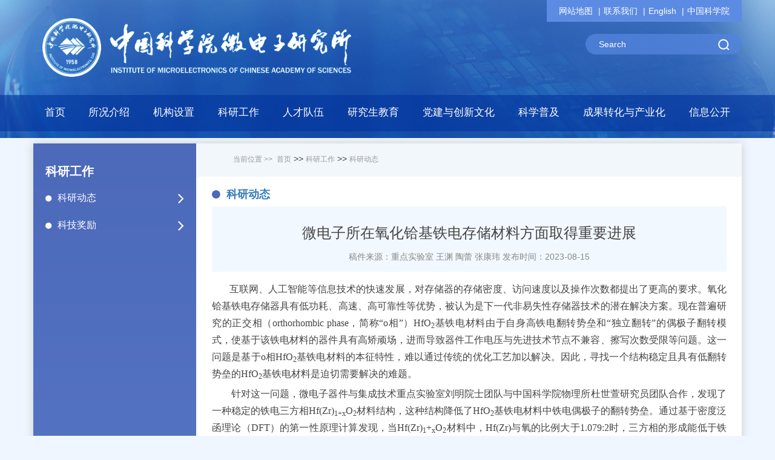

--- FILE ---
content_type: text/html
request_url: https://ime.cas.cn/kygz/kydt/202308/t20230815_6859349.html
body_size: 16143
content:
<!DOCTYPE html>
<html lang="en">
<head>
    <meta charset="utf-8">
    <title>微电子所在氧化铪基铁电存储材料方面取得重要进展--中国科学院微电子研究所</title>
    <meta http-equiv="X-UA-Compatible" content="IE=edge,Chrome=1" />
    <meta name="renderer" content="webkit" />
    <meta name="keywords" content="科研动态,中国科学院微电子研究所,中国科学院">
    <meta name="description" content="科研动态,中国科学院微电子研究所,中国科学院">
    <meta name="author" content="ChenX,中国科学院计算机网络信息中心">
    <meta name="robots" content="index,follow">
    <meta name="viewport" content="width=device-width, initial-scale=1">

    <!-- css -->
    <link href="//api.cas.cn/favicon/ime.ico" rel="shortcut icon" type="image/x-icon">
<link href="/images/bootstrap.css" rel="stylesheet">
<link href="//api.cas.cn/lib/font-awesome/4.7.0/css/font-awesome.min.css" rel="stylesheet">
<link href="/images/common_wdzs.css" rel="stylesheet">
<link href="/images/zoom.css" rel="stylesheet"><!-- 点小图显示大图css -->

<!--[if (gte IE 6)&(lte IE 8)]>
<script src="//api.cas.cn/lib/selectivizr/1.0.2/js/selectivizr.js"></script>
<noscript><link rel="stylesheet" href="[fallback css]" /></noscript>
<![endif]-->
<!--[if lt IE 9]>
<script src="//api.cas.cn/lib/html5shiv/3.7.3/html5shiv.min.js"></script>
<script src="//api.cas.cn/lib/respond.js/1.4.2/respond.min.js"></script>
<![endif]-->
    <link href="../../../images/style_wdzs.css" rel="stylesheet">

</head>
<body>
<!--header begin-->
<form name="searchform" action="/include/qwjs/" method="get" target="_top">
    <input type="hidden" name="keyword" value="" />
</form>
<div class="fl_wdzs w100_wdzs nav_bg_wdzs">
    <div class="fl_wdzs w100_wdzs nav_bar_wdzs">
        <div class="container">
            <div class="row app_row">
                <div class="navbar-header w100_wdzs">
                    <div class="hidden-lg hidden-md fl_wdzs w100_wdzs app_navbar_wdzs">
                        <form  class="navbar-form fl_wdzs">
                            <div class="form-group">
                                <input type="text" class="form-control" value="Search" id="searchword" onClick="javascript:if(this.value=='Search') this.value=''" />
                                <input type="button" class="btn" value="" id="sub-pc" style="border:none;border-radius: 0 8px 8px 0;box-shadow: inset 0 0px 0 rgba(255,255,255,0);height: 32px;background-position: center;background-repeat: no-repeat;width:40px;" />
                            </div>
                        </form>
                        <div class="btn-group dropdown fr_wdzs appbtn_group_wdzs">
                            <button type="button" class="btn dropdown-toggle" data-toggle="dropdown"><i class="fa fa-share-alt"></i></button>
                            <div class="dropdown-menu dropdown-menu-right app_dropdown_menu_wdzs">
                                <ol class="breadcrumb fr_wdzs app_breadcrumb_wdzs">
                                    <li><a href="/../../qt/wzdt/">网站地图</a></li>
                                    <li><a href="/../../skjs/lxwm/">联系我们</a></li>
                                    <li><a href="http://english.ime.cas.cn/" target="_blank">English</a></li>
                                    <li><a href="http://www.cas.cn/" target="_blank">中国科学院</a></li>
                                </ol>
                            </div>
                        </div>
                    </div>
                    <div class="col-xs-7 col-sm-7 col-md-7">
                        <a href="/" class="navbar-brand"><img src="/images/logo_wdzs.png" /></a>
                    </div>
                    <div class="col-md-5 hidden-sm hidden-xs">
                        <ol class="breadcrumb fr_wdzs">
                            <li><a href="/../../qt/wzdt/">网站地图</a></li>
                            <li><a href="/../../skjs/lxwm/">联系我们</a></li>
                            <li><a href="http://english.ime.cas.cn/" target="_blank">English</a></li>
                            <li><a href="http://www.cas.cn/" target="_blank">中国科学院</a></li>
                        </ol>
                        <form class="navbar-form fr_wdzs">
                            <div class="form-group">
                                <input type="text" class="form-control" value="Search" id="iptSword" onClick="javascript:if(this.value=='Search') this.value=''" />
                                <input type="button" class="btn" value="" id="sub-mobile" style="border:none;border-radius: 0 8px 8px 0;box-shadow: inset 0 0px 0 rgba(255,255,255,0);height: 32px;background-position: center;background-repeat: no-repeat;width:40px;" />
                            </div>
                        </form>
                    </div>
                </div><!--  navbar-header end -->
            </div><!--  row end -->
        </div><!--  container end -->
    </div><!-- nav_bar_wdzs end -->
    <nav class="fl_wdzs w100_wdzs nav_wdzs nav navbar bootsnav">
        <div class="nav_main_wdzs">
            <div class="container">
                <div class="row app_row">
                    <div class="navbar-header">
                        <span class="fl_wdzs hidden-lg hidden-md hidden-sm">MENU</span>
                        <button type="button" class="navbar-toggle collapsed" data-toggle="collapse" data-target="#bs-example-navbar-collapse-1" aria-expanded="false">
                            <span class="sr-only">Toggle navigation</span>
                            <span class="icon-bar"></span>
                            <span class="icon-bar"></span>
                            <span class="icon-bar"></span>
                        </button>
                    </div>
                    <div class="collapse navbar-collapse" id="bs-example-navbar-collapse-1">
                        <div class="fl_wdzs w100_wdzs navbar-nav_wdzs">
                            <ul class="nav navbar-nav nav-justified" data-in="fadeInDown" data-out="fadeOutUp">
                                <li><a href="/">首页</a></li>
                                <li class="dropdown ">
                                    <a href="/../../skjs/" class="dropdown-toggle" data-toggle="dropdown"  target="_top"><p>所况介绍</p><i class="fa fa-caret-up hidden-xs "></i></a>
                                    <div class="dropdown-menu web_menu_wdzs menu_skjs_wdzs">
                                        <div class="fl_wdzs w100_wdzs hidden-xs web_menu_cont_wdzs">
                                            <div class="col-md-4 col-sm-12 skjs_1122padd">
                                                <h1 class="fl_wdzs w100_wdzs"><a href="/../../skjs/yjsgk/">研究所概况</a></h1>
                                                
                                                    <span class="fl_wdzs w100_wdzs yjgk_1122" style="margin-top:20px;"><a href="/../../skjs/yjsgk/" class="fl_wdzs w100_wdzs"><img src="/../../skjs/yjsgk/201809/W020190529635064486142.jpg" /></a></span>
                                                    <p class="fl_wdzs w100_wdzs">中国科学院微电子研究所（以下简称“微电子所” ）成立于1958年，是我国微电子科学技术与集成电路领域的重要研发机构。微电子所是国务院学位委员会批准的博士、硕士学位授予权单位之一，是中国科学院大学集成电路学院主承办单位，现设有集成电路科学与工程、电子科学...</p>
                                                
                                            </div>
                                            <div class="col-md-4 col-sm-12">
                                                <div class="fl_wdzs w100_wdzs menu_szzc_wdzs">
                                                    <!--             <h1 class="fl_wdzs w100_wdzs"><a href="/../../skjs/szzc/">所长致辞</a></h1>   -->
                                                    
                                                </div>
                                            </div>
                                            <div class="col-md-4 col-sm-12 skjs_1122padd2">
                                                <div class="fl_wdzs w100_wdzs">
                                                    <h1 class="fl_wdzs w100_wdzs"><a href="/../../skjs/xrld/">现任领导</a></h1>
                                                    <p>
                                                        <b>所长、党委书记：</b>戴博伟<br />
                                                        <b>党委副书记、纪委书记：</b>谢光锋<br />
                                                        <b>副所长：</b>曹立强<br />
                                                        <b>副所长：</b>李泠<br />
                                                        <b>副所长：</b>罗军<br />
                                                    </p>
                                                </div>
                                                <h1 class="col-sm-6 paddnone"><a href="/../../skjs/lrld/">历任领导</a></h1>
                                                <h1 class="col-sm-6 paddnone"><a href="/../../skjs/yqfm/">园区风貌</a></h1>
                                                <h1 class="col-sm-6 paddnone paddleft15"><a href="/../../skjs/xswyh/">学术委员会</a></h1>
                                     <!--            <h1 class="col-sm-6 paddnone"><a href="/../../skjs/nj/">年鉴</a></h1>    -->
                                                <h1 class="col-sm-6 paddnone"><a href="/../../skjs/xwwyh/">学位委员会</a></h1>
                                                <h1 class="col-sm-6 paddnone paddleft15"><a href="/../../skjs/lxwm/">联系我们</a></h1>
                                            </div>
                                        </div>
                                        <ul class="app_menu_ul_wdzs hidden-lg hidden-md hidden-sm">
                                            
                                                <li><a href="/../../skjs/yjsgk/">研究所概况</a></li>
                                            
                                                <li><a href="/../../skjs/xrld/">现任领导</a></li>
                                            
                                                <li><a href="/../../skjs/lrld/">历任领导</a></li>
                                            
                                                <li><a href="/../../skjs/yszj/">院士专家</a></li>
                                            
                                                <li><a href="/../../skjs/xswyh/">学术委员会</a></li>
                                            
                                                <li><a href="/../../skjs/xwwyh/">学位委员会</a></li>
                                            
                                                <li><a href="/../../skjs/yqfm/">园区风貌</a></li>
                                            
                                                <li><a href="/../../skjs/lxwm/">联系我们</a></li>
                                            
                                        </ul>
                                    </div>
                                </li>
                                <li class="dropdown">
                                    <a class="dropdown-toggle" data-toggle="dropdown" href="/../../jgsz/" ><p>机构设置</p><i class="fa fa-caret-up hidden-xs "></i></a>
                                    <div class="dropdown-menu web_menu_wdzs menu_jgsz_wdzs">
                                        <div class="fl_wdzs w100_wdzs hidden-xs web_menu_cont_wdzs">
                                            <div class="col-md-12 col-sm-12" style="padding-right: 0;">
                                                <div class="col-md-5 col-sm-6">
                                                    <h1 class="fl_wdzs w100_wdzs"><a href="/../../jgsz/kybm/" >科研部门</a></h1>
                                                    <ul class="col-md-6 menu_list2_wdzs paddnone">
                                                        
                                                            <li class="fl_wdzs w100_wdzs"><a href="/../../jgsz/kybm/lab9/" class="fl_wdzs w100_wdzs">抗辐照器件技术重点实验室</a></li>
                                                        
                                                            <li class="fl_wdzs w100_wdzs"><a href="/../../jgsz/kybm/lab8/" class="fl_wdzs w100_wdzs">智能感知芯片与系统研发中心</a></li>
                                                        
                                                            <li class="fl_wdzs w100_wdzs"><a href="/../../jgsz/kybm/lab12/" class="fl_wdzs w100_wdzs">微电子器件与集成技术研发中心</a></li>
                                                        
                                                            <li class="fl_wdzs w100_wdzs"><a href="/../../jgsz/kybm/lab10/" class="fl_wdzs w100_wdzs">高频高压器件与集成研发中心</a></li>
                                                        
                                                            <li class="fl_wdzs w100_wdzs"><a href="/../../jgsz/kybm/lab5/" class="fl_wdzs w100_wdzs">通信与信息工程研发中心</a></li>
                                                        
                                                            <li class="fl_wdzs w100_wdzs"><a href="/../../jgsz/kybm/lab1/" class="fl_wdzs w100_wdzs">EDA中心</a></li>
                                                        
                                                            <li class="fl_wdzs w100_wdzs"><a href="/../../jgsz/kybm/lab11/" class="fl_wdzs w100_wdzs">微电子仪器设备研发中心</a></li>
                                                        
                                                            <li class="fl_wdzs w100_wdzs"><a href="/../../jgsz/kybm/lab3/" class="fl_wdzs w100_wdzs">系统封装与集成研发中心</a></li>
                                                        
                                                            <li class="fl_wdzs w100_wdzs"><a href="/../../jgsz/kybm/icac/" class="fl_wdzs w100_wdzs">集成电路先导工艺研发中心</a></li>
                                                        
                                                    </ul>
                                                    <ul class="col-md-6 menu_list2_wdzs paddnone">
                                                        
                                                            <li class="fl_wdzs w100_wdzs"><a href="/../../jgsz/kybm/lab7/" class="fl_wdzs w100_wdzs">健康电子研发中心</a></li>
                                                        
                                                            <li class="fl_wdzs w100_wdzs"><a href="/../../jgsz/kybm/gdyfb/" class="fl_wdzs w100_wdzs">光电技术研发中心</a></li>
                                                        
                                                            <li class="fl_wdzs w100_wdzs"><a href="/../../jgsz/kybm/lab_xjs/" class="fl_wdzs w100_wdzs">新技术开发部</a></li>
                                                        
                                                            <li class="fl_wdzs w100_wdzs"><a href="/../../jgsz/kybm/AIzx/" class="fl_wdzs w100_wdzs">人工智能芯片与系统研发中心</a></li>
                                                        
                                                    </ul>
                                                </div>
                                                <div class="col-md-2 col-sm-6 paddnone">
                                                    <h1 class="fl_wdzs w100_wdzs"><a href="/../../jgsz/glbm/">管理部门</a></h1>
                                                    <ul class="fl_wdzs w100_wdzs menu_list2_wdzs paddnone marb15">
                                                        
                                                            <li class="fl_wdzs w100_wdzs"><a href="http://ime.cas.cn/jgsz/glbm/201809/t20180915_5078684.html" class="fl_wdzs w100_wdzs">所办公室</a></li>
                                                        
                                                            <li class="fl_wdzs w100_wdzs"><a href="http://ime.cas.cn/jgsz/glbm/202107/t20210708_6129113.html" class="fl_wdzs w100_wdzs">党委办公室</a></li>
                                                        
                                                            <li class="fl_wdzs w100_wdzs"><a href="http://ime.cas.cn/jgsz/glbm/201809/t20180915_5078685.html" class="fl_wdzs w100_wdzs">科技处</a></li>
                                                        
                                                            <li class="fl_wdzs w100_wdzs"><a href="http://ime.cas.cn/jgsz/glbm/202311/t20231122_6936724.html" class="fl_wdzs w100_wdzs">科技合作处</a></li>
                                                        
                                                            <li class="fl_wdzs w100_wdzs"><a href="http://ime.cas.cn/jgsz/glbm/202311/t20231122_6936726.html" class="fl_wdzs w100_wdzs">综合业务处</a></li>
                                                        
                                                            <li class="fl_wdzs w100_wdzs"><a href="http://ime.cas.cn/jgsz/glbm/201809/t20180915_5078683.html" class="fl_wdzs w100_wdzs">人事处</a></li>
                                                        
                                                            <li class="fl_wdzs w100_wdzs"><a href="http://ime.cas.cn/jgsz/glbm/202107/t20210708_6128782.html" class="fl_wdzs w100_wdzs">教育处</a></li>
                                                        
                                                            <li class="fl_wdzs w100_wdzs"><a href="http://ime.cas.cn/jgsz/glbm/201809/t20180915_5078682.html" class="fl_wdzs w100_wdzs">财务处</a></li>
                                                        
                                                            <li class="fl_wdzs w100_wdzs"><a href="http://ime.cas.cn/jgsz/glbm/201809/t20180915_5078681.html" class="fl_wdzs w100_wdzs">资产管理处</a></li>
                                                        
                                                            <li class="fl_wdzs w100_wdzs"><a href="http://ime.cas.cn/jgsz/glbm/202311/t20231122_6936730.html" class="fl_wdzs w100_wdzs">园区保障处</a></li>
                                                        
                                                            <li class="fl_wdzs w100_wdzs"><a href="http://ime.cas.cn/jgsz/glbm/201810/t20181010_5140311.html" class="fl_wdzs w100_wdzs">纪监审办公室</a></li>
                                                        
                                                    </ul>


                                                </div>
                                                <div class="col-md-2 col-sm-6 paddnone">
                                                    <!--        <h1 class="fl_wdzs w100_wdzs"><a href="/">业务部门</a></h1>
                                                            <ul class="fl_wdzs w100_wdzs menu_list2_wdzs paddnone marb15">
                                                                
                                                            </ul>
                            -->
                                                    <h1 class="fl_wdzs w100_wdzs"><a href="/../../jgsz/zcbm/">支撑部门</a></h1>
                                                    <ul class="fl_wdzs w100_wdzs menu_list2_wdzs paddnone marb15">
                                                        
                                                            <li class="fl_wdzs w100_wdzs paddnone"><a href="http://ime.cas.cn/jgsz/zcbm/202311/t20231122_6936756.html" class="fl_wdzs w100_wdzs">信息中心</a></li>
                                                        
                                                    </ul>

                                                    <h1 class="fl_wdzs w100_wdzs"><a href="/../../jgsz/xsst/">学术社团</a></h1>
                                                    <ul class="fl_wdzs w100_wdzs menu_list2_wdzs paddnone marb15">
                                                        
                                                            <li class="fl_wdzs w100_wdzs paddnone"><a href="http://www.ictia.cn/" class="fl_wdzs w100_wdzs">集成电路产业技术创新联盟</a></li>
                                                        
                                                    </ul>



                                                </div>
                                                <div class="col-md-3 col-sm-6 paddright0">
                                                    <h1 class="fl_wdzs w100_wdzs"><a href="/../../jgsz/gkjg/">挂靠机构</a></h1>
                                                    <ul class="fl_wdzs w100_wdzs menu_list2_wdzs paddnone marb15">
                                                        
                                                            <li class="fl_wdzs w100_wdzs"><a href="http://sme.ucas.ac.cn/index.php/zh-cn/" class="fl_wdzs w100_wdzs">中国科学院大学集成电路学院（国家示范性微电子学院）</a></li>
                                                        
                                                    </ul>
                                                    <!--                    <h1 class="fl_wdzs w100_wdzs"><a href="/">分支机构</a></h1>
                                                                       <ul class="fl_wdzs w100_wdzs menu_list2_wdzs paddnone marb15">
                                                                           
                                                                       </ul>   -->
                                                    <!--             <h1 class="fl_wdzs w100_wdzs"><a href="/">筹建机构</a></h1>
                                                                                   <ul class="fl_wdzs w100_wdzs menu_list2_wdzs paddnone">
                                                                                       
                                                                                   </ul>   -->

                                                    <h1 class="fl_wdzs w100_wdzs"><a href="/../../jgsz/kjtjpt/">科技条件平台</a></h1>

                                                    <h1 class="fl_wdzs w100_wdzs"><a href="/../../jgsz/nszx/">内设中心</a></h1>
                                                </div>
                                            </div>
                                        </div>

                                        <ul class="app_menu_ul_wdzs hidden-lg hidden-md hidden-sm">
                                            
                                                <li><a href="/../../jgsz/kybm/">科研部门</a></li>
                                            
                                                <li><a href="/../../jgsz/glbm/">管理部门</a></li>
                                            
                                                <li><a href="/../../jgsz/zcbm/">支撑部门</a></li>
                                            
                                                <li><a href="/../../jgsz/gkjg/">挂靠机构</a></li>
                                            
                                                <li><a href="/../../jgsz/xsst/">学术社团</a></li>
                                            
                                                <li><a href="/../../jgsz/kjtjpt/">科技条件平台</a></li>
                                            
                                                <li><a href="/../../jgsz/nszx/">内设中心</a></li>
                                            
                                                <li><a href="/../../jgsz/ggjsfwzx/">所级公共技术中心</a></li>
                                            
                                        </ul>
                                    </div>
                                </li>

<!-- 现科研工作下拉导航栏 -->
                                <li class="dropdown ">
                                    <a class="dropdown-toggle" data-toggle="dropdown" href="/../../kygz/" role="button" aria-haspopup="true" aria-expanded="false"><p>科研工作</p><i class="fa fa-caret-up hidden-xs "></i></a>
                                    <div class="dropdown-menu web_menu_wdzs menu_kygz_wdzs">
                                        <div class="fl_wdzs w100_wdzs hidden-xs web_menu_cont_wdzs">
                                            <ul class="fl_wdzs w100_wdzs">
                                                
                                                    <li><a href="/../../kygz/kydt/">科研动态</a></li>
                                                
                                                    <li><a href="/../../kygz/kjjl/">科技奖励</a></li>
                                                
                                            </ul>
                                        </div>
                                        <ul class="app_menu_ul_wdzs hidden-lg hidden-md hidden-sm">
                                            
                                                <li><a href="/../../kygz/kydt/">科研动态</a></li>
                                            
                                                <li><a href="/../../kygz/kjjl/">科技奖励</a></li>
                                            
                                        </ul>
                                    </div>
                                </li>
<!-- 现科研工作下拉导航栏 end-->

<!-- 原科研工作下拉导航栏
                                <li class="dropdown ">
                                    <a class="dropdown-toggle" data-toggle="dropdown" href="/../../kygz/" role="button" aria-haspopup="true" aria-expanded="false"><p>科研工作</p><i class="fa fa-caret-up hidden-xs "></i></a>
                                    <div class="dropdown-menu web_menu_wdzs menu_kygz_wdzs">
                                        <div class="fl_wdzs w100_wdzs hidden-xs web_menu_cont_wdzs" style="margin-top:20px; ">
                                            <div class="col-md-2 col-sm-6 kyjl_1122">
                                                <h1 class="fl_wdzs w100_wdzs"><a href="/../../kygz/kjjl/">科技奖励</a></h1>
                                                <a href="/../../kygz/kjjl/" class="fl_wdzs w100_wdzs kycc_menu_img paddleft0" style="margin-top: 20px;"><img src="/../../kygz/kjjl/images/P020181124519414855448.png" />
                                                    <span>获奖</span>
                                                </a>
                                            </div>
                                            <div class="col-md-4 col-sm-6 paddleft30">
                                                <h1 class="fl_wdzs w100_wdzs"><a href="/../../kygz/kycc/">科研产出</a></h1>
                                                
                                                    <a href="/../../kygz/kycc/lw/" class="col-md-4 col-sm-6 kycc_menu_img paddleft0" style="margin-top: 20px;">
                                                        <img src="/../../kygz/kycc/lw/images/P020181124519528249964.png" />
                                                        <span>论文</span>
                                                    </a>
                                                
                                                    <a href="/../../kygz/kycc/zl/" class="col-md-4 col-sm-6 kycc_menu_img paddleft0" style="margin-top: 20px;">
                                                        <img src="/../../kygz/kycc/zl/images/P020181124520375169237.png" />
                                                        <span>专利</span>
                                                    </a>
                                                
                                                    <a href="/../../kygz/kycc/zz/" class="col-md-4 col-sm-6 kycc_menu_img paddleft0" style="margin-top: 20px;">
                                                        <img src="/../../kygz/kycc/zz/images/P020181124519828787503.png" />
                                                        <span>专著</span>
                                                    </a>
                                                
                                            </div>
                                            <div class="col-md-6 col-sm-12">
                                                <h1 class="fl_wdzs w100_wdzs"><a href="/../../kygz/kydt/">科研动态</a></h1>
                                                <ul class="comment_list">
                                                    
                                                        <li><a href="../../kygz/kydt/202512/t20251218_8029894.html">微电子所在4H/3C-SiC 单晶复合衬底与器件方面取得重要进展</a><span style="margin-top: 0;">2025/12/18</span></li>
                                                    
                                                        <li><a href="../../kygz/kydt/202512/t20251218_8029739.html">微电子所在高密度三维动态随机存储器研究取得重要进展</a><span style="margin-top: 0;">2025/12/18</span></li>
                                                    
                                                        <li><a href="../../kygz/kydt/202512/t20251215_8027438.html">微电子所在脉冲存内计算架构取得重要进展</a><span style="margin-top: 0;">2025/12/15</span></li>
                                                    
                                                        <li><a href="../../kygz/kydt/202512/t20251212_8025944.html">微电子所在高性能时钟芯片领域取得新进展</a><span style="margin-top: 0;">2025/12/12</span></li>
                                                    
                                                        <li><a href="../../kygz/kydt/202512/t20251203_8021210.html">微电子所在基于4H-SiC/Diamond复合衬底GaN HEMT异质集成方面取得...</a><span style="margin-top: 0;">2025/12/03</span></li>
                                                    
                                                        <li><a href="../../kygz/kydt/202509/t20250918_7969663.html">微电子所在大模型神经网络注意力加速器研究上取得进展</a><span style="margin-top: 0;">2025/09/18</span></li>
                                                    
                                                        <li><a href="../../kygz/kydt/202509/t20250911_7965649.html">微电子所在铁电二极管噪声研究及应用方面取得进展</a><span style="margin-top: 0;">2025/09/11</span></li>
                                                    
                                                        <li><a href="../../kygz/kydt/202509/t20250908_7963256.html">微电子所在POSIT浮点数SRAM存内计算宏芯片领域取得进展</a><span style="margin-top: 0;">2025/09/08</span></li>
                                                    
                                                        <li><a href="../../kygz/kydt/202508/t20250827_7917876.html">微电子所研发成功互补单晶硅垂直沟道晶体管（CVFET）</a><span style="margin-top: 0;">2025/08/27</span></li>
                                                    
                                                </ul>
                                            </div>
                                        </div>
                                        <ul class="app_menu_ul_wdzs hidden-lg hidden-md hidden-sm">
                                            
                                                <li><a href="/../../kygz/kydt/">科研动态</a></li>
                                            
                                                <li><a href="/../../kygz/kjjl/">科技奖励</a></li>
                                            
                                        </ul>
                                    </div>
                                </li>
原科研工作下拉导航栏 -->

                                <li class="dropdown ">
                                    <a class="dropdown-toggle" data-toggle="dropdown" href="/../../rcdw/" role="button" aria-haspopup="true" aria-expanded="false"><p>人才队伍</p><i class="fa fa-caret-up hidden-xs "></i> </a>
                                    <div class="dropdown-menu web_menu_wdzs menu_rcdw_wdzs">
                                        <div class="fl_wdzs w100_wdzs hidden-xs web_menu_cont_wdzs">
                                            <div class="col-md-6 col-sm-12">
                                                <h1 class="fl_wdzs w100_wdzs"><a href="/../../rcdw/yszj_143323/">院士专家</a></h1>
                                                <div class="fl_wdzs w100_wdzs menu_yszj_wdzs">
                                                    
                                                        <div class="col-md-6 col-sm-6">
                                                            <a href="../../rcdw/yszj_143323/201809/t20180929_5115392.html" class="fl_wdzs w100_wdzs"><img src="/../../rcdw/yszj_143323/201809/W020180929592175684819.jpg" width="120" height=162 /></a>
                                                            <span class="fl_wdzs w100_wdzs">吴德馨</span>
                                                        </div>
                                                    
                                                        <div class="col-md-6 col-sm-6">
                                                            <a href="../../rcdw/yszj_143323/201809/t20180929_5115396.html" class="fl_wdzs w100_wdzs"><img src="/../../rcdw/yszj_143323/201809/W020190606492600116897.jpg" width="120" height=162 /></a>
                                                            <span class="fl_wdzs w100_wdzs">刘明</span>
                                                        </div>
                                                    
                                                </div>

                                                <h1 class="fl_wdzs w20" style="margin-top: 8px;"><a href="/../../rcdw/jcqn/">杰出青年</a></h1>
                                                <h1 class="fl_wdzs w20" style="margin-top: 8px;"><a href="/../../rcdw/yjy/">研究员</a></h1>
                                                <h1 class="fl_wdzs w20" style="margin-top: 8px;"><a href="/../../rcdw/fyjy/">副研究员</a></h1>
                                                <h1 class="fl_wdzs w20" style="margin-top: 8px;"><a href="/../../rcdw/qchcy/">青促会成员</a></h1>
                                                <h1 class="fl_wdzs w20" style="margin-top: 8px;"><a href="/../../rcdw/zgjgcs/">正高级工程师</a></h1>
                                                <h1 class="fl_wdzs w20" style="margin-top: 8px;"><a href="/../../rcdw/gjgcs/">高级工程师</a></h1>
                                            </div>
                                            <div class="col-md-6 col-sm-12">
                                                <h1 class="fl_wdzs w100_wdzs"><a href="/../../rcdw/rczp/">人才招聘</a></h1>
                                                <ul class="comment_list">
                                                    
                                                        <li><a href="../../rcdw/rczp/202511/t20251119_8014055.html">2026年中国科学院微电子研究所招聘简章</a><span style="margin-top: 0;">2025/11/19</span></li>
                                                    
                                                        <li><a href="../../rcdw/rczp/202511/t20251119_8014052.html">2026年度中国科学院微电子研究所校园招聘简章（长期有效）</a><span style="margin-top: 0;">2025/11/19</span></li>
                                                    
                                                        <li><a href="../../rcdw/rczp/202509/t20250928_7981618.html">中国科学院微电子研究所人工智能芯片与系统研发中心副主任招聘启事</a><span style="margin-top: 0;">2025/09/28</span></li>
                                                    
                                                        <li><a href="../../rcdw/rczp/202508/t20250827_7916715.html">中国科学院微电子研究所动力运维人员招聘启事（劳务派遣）</a><span style="margin-top: 0;">2025/08/27</span></li>
                                                    
                                                        <li><a href="../../rcdw/rczp/202504/t20250428_7618599.html">集成电路制造技术全国重点实验室副主任招聘启事</a><span style="margin-top: 0;">2025/04/28</span></li>
                                                    
                                                        <li><a href="../../rcdw/rczp/202504/t20250415_7599103.html">微电子所人事处业务主管招聘启事</a><span style="margin-top: 0;">2025/04/15</span></li>
                                                    
                                                        <li><a href="../../rcdw/rczp/202502/t20250213_7527212.html">中国科学院高技术项目管理中心工作人员招聘启事</a><span style="margin-top: 0;">2025/02/13</span></li>
                                                    
                                                        <li><a href="../../rcdw/rczp/202412/t20241205_7451608.html">中国科学院微电子研究所诚邀海外英才申报2025年海外优青项目</a><span style="margin-top: 0;">2024/12/05</span></li>
                                                    
                                                        <li><a href="../../rcdw/rczp/202410/t20241012_7397752.html">微电子所管理部门业务主管招聘启事</a><span style="margin-top: 0;">2024/10/12</span></li>
                                                    
                                                        <li><a href="../../rcdw/rczp/202407/t20240712_7218793.html">中国科学院微电子研究所集成电路先导工艺研发中心主任招聘启事</a><span style="margin-top: 0;">2024/07/12</span></li>
                                                    
                                                </ul>
                                            </div>
                                        </div>
                                        <ul class="app_menu_ul_wdzs hidden-lg hidden-md hidden-sm">
                                            
                                                <li><a href="/../../rcdw/yszj_143323/">院士专家</a></li>
                                            
                                                <li><a href="/../../rcdw/jcqn/">杰出青年</a></li>
                                            
                                                <li><a href="/../../rcdw/yjy/">研究员</a></li>
                                            
                                                <li><a href="/../../rcdw/zgjgcs/">正高级工程师</a></li>
                                            
                                                <li><a href="/../../rcdw/fyjy/">副研究员</a></li>
                                            
                                                <li><a href="/../../rcdw/gjgcs/">高级工程师</a></li>
                                            
                                                <li><a href="/../../rcdw/qchcy/">青促会成员</a></li>
                                            
                                                <li><a href="/../../rcdw/rczp/">人才招聘</a></li>
                                            
                                        </ul>
                                    </div>
                                </li>
                                <li class="dropdown ">
                                    <a class="dropdown-toggle" data-toggle="dropdown" href="/../../kjrh/" role="button" aria-haspopup="true" aria-expanded="false"><p>研究生教育</p><i class="fa fa-caret-up hidden-xs "></i></a>
                                    <div class="dropdown-menu web_menu_wdzs menu_kjrh_wdzs">
                                        <div class="fl_wdzs w100_wdzs hidden-xs web_menu_cont_wdzs">
                                            <div class="col-md-6 col-sm-12">
                                                <h1 class="fl_wdzs w100_wdzs"><a href="/../../kjrh/tzggkjrh/">通知与公示</a></h1>
                                                <ul class="comment_list marb15">
                                                    
                                                        <li><a href="../../kjrh/tzggkjrh/202510/t20251017_7992260.html">微电子研究所2026年入学推荐免试研究生拟录取名单公示</a><span style="margin-top: 0;">2025/10/17</span></li>
                                                    
                                                        <li><a href="../../kjrh/tzggkjrh/202405/t20240522_7168020.html">微电子研究所2025年“王守武”微电子大学生夏令营报名通知</a><span style="margin-top: 0;">2025/06/09</span></li>
                                                    
                                                        <li><a href="../../kjrh/tzggkjrh/202409/t20240914_7363239.html">中国科学院微电子研究所招收2025年集成电路产业研究生专项推荐免...</a><span style="margin-top: 0;">2024/09/14</span></li>
                                                    
                                                        <li><a href="../../kjrh/tzggkjrh/202502/t20250224_7532684.html">中国科学院大学2025年硕士入学考试初试成绩查询及成绩复查公告</a><span style="margin-top: 0;">2025/02/24</span></li>
                                                    
                                                        <li><a href="../../kjrh/tzggkjrh/202410/t20241021_7404842.html">微电子研究所招收2025年入学推荐免试研究生拟录取名单公示</a><span style="margin-top: 0;">2024/10/21</span></li>
                                                    
                                                </ul>
                                                <h1 class="fl_wdzs w100_wdzs" style="margin-top:-5px;"><a href="/../../kjrh/yjsfc/">研究生风采</a></h1>
                                                <ul class="fl_wdzs w100_wdzs paddnone yjsfc_1122">
                                                    
                                                        <div class="col-sm-3 paddnone"><a href="../../kjrh/yjsfc/202601/t20260123_8118274.html" class="fl_wdzs w100_wdzs"><img src="/../../kjrh/yjsfc/202601/W020260123588750670626.png" width="120" height="89" /></a></div>
                                                    
                                                        <div class="col-sm-3 paddnone"><a href="../../kjrh/yjsfc/202512/t20251205_8022613.html" class="fl_wdzs w100_wdzs"><img src="/../../kjrh/yjsfc/202512/W020251205506831160467.png" width="120" height="89" /></a></div>
                                                    
                                                        <div class="col-sm-3 paddnone"><a href="../../kjrh/yjsfc/202507/t20250702_7878006.html" class="fl_wdzs w100_wdzs"><img src="/../../kjrh/yjsfc/202507/W020250702324743307004.png" width="120" height="89" /></a></div>
                                                    
                                                        <div class="col-sm-3 paddnone"><a href="../../kjrh/yjsfc/202505/t20250516_7655471.html" class="fl_wdzs w100_wdzs"><img src="/../../kjrh/yjsfc/202505/W020250516559279361979_ORIGIN.png" width="120" height="89" /></a></div>
                                                    
                                                </ul>
                                            </div>
                                            <div class="col-md-6 col-sm-12">
                                                <h1 class="fl_wdzs w100_wdzs"><a href="/../../kjrh/ssszs/">硕士生招生</a></h1>
                                                <ul class="comment_list ">
                                                    
                                                        <li><a href="../../kjrh/ssszs/202510/t20251013_7987052.html">微电子研究所2026年招收攻读硕士学位研究生章程</a><span style="margin-top: 0;">2025/10/13</span></li>
                                                    
                                                        <li><a href="../../kjrh/ssszs/202507/t20250717_7891466.html">关于微电子研究所2026年全国硕士研究生招生考试初试科目调整的通知</a><span style="margin-top: 0;">2025/07/17</span></li>
                                                    
                                                        <li><a href="../../kjrh/ssszs/202504/t20250403_7587807.html">微电子研究所2025年招收硕士研究生（全国统考）拟录取名单公示</a><span style="margin-top: 0;">2025/04/03</span></li>
                                                    
                                                </ul>

                                                <h1 class="fl_wdzs w100_wdzs"><a href="/../../kjrh/bsszs/">博士生招生</a></h1>
                                                <ul class="comment_list ">
                                                    
                                                        <li><a href="../../kjrh/bsszs/202512/t20251205_8022717.html">微电子研究所2026年秋季入学博士研究生招生网上报名通知</a><span style="margin-top: 0;">2025/12/05</span></li>
                                                    
                                                        <li><a href="../../kjrh/bsszs/202511/t20251119_8013987.html">微电子研究所招收2026年春季入学博士研究生拟录取名单公示</a><span style="margin-top: 0;">2025/11/19</span></li>
                                                    
                                                        <li><a href="../../kjrh/bsszs/202510/t20251020_7992700.html">中国科学院微电子研究所2026年招收攻读博士学位研究生章程</a><span style="margin-top: 0;">2025/10/20</span></li>
                                                    
                                                </ul>
                                                <h1 class="fl_wdzs col_md_4 col-sm-6 "><a href="/../../kjrh/yjspyyxw/">研究生培养与学位</a></h1>
                                                <h1 class="fl_wdzs col_md_4 col-sm-6"><a href="/../../kjrh/dxsjh/">大学生计划</a></h1>
                                                <h1 class="fl_wdzs col_md_4 col-sm-6"><a href="/../../kjrh/dsjs/">导师介绍</a></h1>
                                                <h1 class="fl_wdzs col_md_4 col-sm-6 "><a href="/../../kjrh/jzxj/">奖助学金</a></h1>
                                                <h1 class="fl_wdzs col_md_4 col-sm-6 "><a href="/../../kjrh/yjsjy/">研究生就业</a></h1>
                                                <h1 class="fl_wdzs col_md_4 col-sm-6 "><a href="/../../kjrh/wdzxy/">示范性微电子学院</a></h1>

                                            </div>
                                        </div>
                                        <ul class="app_menu_ul_wdzs hidden-lg hidden-md hidden-sm">
                                            
                                                <li><a href="/../../kjrh/tzggkjrh/">通知与公示</a></li>
                                            
                                                <li><a href="/../../kjrh/yjspyyxw/">研究生培养与学位</a></li>
                                            
                                                <li><a href="/../../kjrh/dxsjh/">大学生计划</a></li>
                                            
                                                <li><a href="/../../kjrh/dsjs/">导师介绍</a></li>
                                            
                                                <li><a href="/../../kjrh/jzxj/">奖助学金</a></li>
                                            
                                                <li><a href="/../../kjrh/yjsfc/">研究生风采</a></li>
                                            
                                                <li><a href="/../../kjrh/yjsjy/">研究生就业</a></li>
                                            
                                                <li><a href="/../../kjrh/ssszs/">硕士生招生</a></li>
                                            
                                                <li><a href="/../../kjrh/bsszs/">博士生招生</a></li>
                                            
                                                <li><a href="/../../kjrh/wdzxy/">示范性微电子学院</a></li>
                                            
                                        </ul>
                                    </div>
                                </li>

<!-- 现党建与创新文化下拉导航栏 -->
                                <li class="dropdown ">
                                    <a class="dropdown-toggle" data-toggle="dropdown" href="/../../djycxwh/" role="button" aria-haspopup="true" aria-expanded="false"><p>党建与创新文化</p><i class="fa fa-caret-up hidden-xs "></i></a>
                                    <div class="dropdown-menu web_menu_wdzs menu_djcxwh_wdzs">
                                        <div class="fl_wdzs w100_wdzs hidden-xs web_menu_cont_wdzs">
                                            <ul class="fl_wdzs w100_wdzs">
                                                
                                                    <li><a href="/../../djycxwh/djyd/">党建园地</a></li>
                                                
                                                    <li><a href="/../../djycxwh/jjjc/">纪检监督</a></li>
                                                
                                                    <li><a href="/../../djycxwh/kycx/">科研诚信</a></li>
                                                
                                                    <li><a href="/../../djycxwh/gh/">工会</a></li>
                                                
                                                    <li><a href="/../../djycxwh/tw/">团委</a></li>
                                                
                                                    <li><a href="/../../djycxwh/fwh/">妇委会</a></li>
                                                
                                                    <li><a href="/../../djycxwh/tyzx/">统一战线</a></li>
                                                
                                                    <li><a href="/../../djycxwh/cxwh/">创新文化</a></li>
                                                
                                                    <li><a href="/../../djycxwh/hykxjjs/">弘扬科学家精神</a></li>
                                                
                                                    <li><a href="/../../djycxwh/djzt/">专题</a></li>
                                                
                                            </ul>
                                        </div>
                                        <ul class="app_menu_ul_wdzs hidden-lg hidden-md hidden-sm">
                                            
                                                <li><a href="/../../djycxwh/djyd/">党建园地</a></li>
                                            
                                                <li><a href="/../../djycxwh/jjjc/">纪检监督</a></li>
                                            
                                                <li><a href="/../../djycxwh/kycx/">科研诚信</a></li>
                                            
                                                <li><a href="/../../djycxwh/gh/">工会</a></li>
                                            
                                                <li><a href="/../../djycxwh/tw/">团委</a></li>
                                            
                                                <li><a href="/../../djycxwh/fwh/">妇委会</a></li>
                                            
                                                <li><a href="/../../djycxwh/tyzx/">统一战线</a></li>
                                            
                                                <li><a href="/../../djycxwh/cxwh/">创新文化</a></li>
                                            
                                                <li><a href="/../../djycxwh/hykxjjs/">弘扬科学家精神</a></li>
                                            
                                                <li><a href="/../../djycxwh/djzt/">专题</a></li>
                                            
                                        </ul>
                                    </div>
                                </li>
<!-- 现党建与创新文化下拉导航栏 end -->

<!-- 原党建与创新文化下拉导航栏
                                <li class="dropdown ">
                                    <a class="dropdown-toggle" data-toggle="dropdown" href="/../../djycxwh/" role="button" aria-haspopup="true" aria-expanded="false" target="_blank"><p>党建与创新文化</p><i class="fa fa-caret-up hidden-xs "></i></a>
                                    <div class="dropdown-menu web_menu_wdzs menu_djcxwh_wdzs">
                                        <div class="fl_wdzs w100_wdzs hidden-xs web_menu_cont_wdzs">
                                            <div class="col-md-7 col-sm-12">
                                                <h1 class="fl_wdzs w100_wdzs"><a href="/../../djycxwh/dwgk/" target="_blank">党务公开</a></h1>
                                                <ul class="comment_list">
                                                    
                                                </ul>
                                                <h1 class="fl_wdzs w100_wdzs mart15"><a href="/../../djycxwh/hdjj/" target="_blank">活动剪辑</a></h1>
                                                <div class="fl_wdzs w100_wdzs menu_yqfm_wdzs">
                                                    <div class="row marr0">
                                                        
                                                            <div class="col-sm-3 paddnone paddleft15"><a href="../../pic/dwhd/202401/t20240102_6943368.html" class="fl_wdzs w100_wdzs img-hover" target="_blank"><img src="/../../pic/dwhd/202401/P020181120562279831545.png" /></a></div>
                                                        
                                                            <div class="col-sm-3 paddnone paddleft15"><a href="../../pic/dwhd/202401/t20240102_6943367.html" class="fl_wdzs w100_wdzs img-hover" target="_blank"><img src="/../../pic/dwhd/202401/P020181120562282829233.jpg" /></a></div>
                                                        
                                                            <div class="col-sm-3 paddnone paddleft15"><a href="../../pic/dwhd/202401/t20240102_6943366.html" class="fl_wdzs w100_wdzs img-hover" target="_blank"><img src="/../../pic/dwhd/202401/P020181120562286438460.jpg" /></a></div>
                                                        
                                                            <div class="col-sm-3 paddnone paddleft15"><a href="../../pic/dwhd/202401/t20240102_6943365.html" class="fl_wdzs w100_wdzs img-hover" target="_blank"><img src="/../../pic/dwhd/202401/P020181120562281418436.jpg" /></a></div>
                                                        
                                                    </div>
                                                </div>
                                            </div>
                                            <div class="col-md-5 col-sm-12 djcxwh_1122padd" >
                                                <div class="col-md-6 col-sm-6 paddnone">
                                                    <h1 class="fl_wdzs w100_wdzs"><a href="/../../djycxwh/djyd/" target="_blank">党建园地</a></h1>
                                                    <ul class="fl_wdzs w100_wdzs menu_list_kjrh_wdzs paddnone ">
                                                        
                                                            <li class="fl_wdzs col-sm-6 paddnone"><a href="/../../djycxwh/djyd/zzjg/" class="fl_wdzs w100_wdzs" target="_blank">组织结构</a></li>
                                                        
                                                            <li class="fl_wdzs col-sm-6 paddnone"><a href="/../../djycxwh/djyd/gzzd/" class="fl_wdzs w100_wdzs" target="_blank">党务公开</a></li>
                                                        
                                                            <li class="fl_wdzs col-sm-6 paddnone"><a href="/../../djycxwh/djyd/zbsh/" class="fl_wdzs w100_wdzs" target="_blank">支部生活</a></li>
                                                        
                                                    </ul>
                                                </div>
                                                <div class="col-md-6 col-sm-6 paddnone">
                                                    <h1 class="fl_wdzs w100_wdzs"><a href="/../../djycxwh/jjjc/" target="_blank">纪检监督</a></h1>
                                                    <ul class="fl_wdzs w100_wdzs menu_list_kjrh_wdzs paddnone ">
                                                        
                                                            <li class="fl_wdzs col-sm-6 paddnone"><a href="/../../djycxwh/jjjc/zzjg_143342/" class="fl_wdzs w100_wdzs" target="_blank">组织结构</a></li>
                                                        
                                                            <li class="fl_wdzs col-sm-6 paddnone"><a href="/../../djycxwh/jjjc/zcfg/" class="fl_wdzs w100_wdzs" target="_blank">政策法规</a></li>
                                                        
                                                            <li class="fl_wdzs col-sm-6 paddnone"><a href="/../../djycxwh/jjjc/xxyd_143344/" class="fl_wdzs w100_wdzs" target="_blank">学习园地</a></li>
                                                        
                                                    </ul>
                                                </div>
                                                　                                              <div class="col-md-12 col-sm-12 paddnone" >
                                                <h1 class="fl_wdzs w100_wdzs"><a href="/../../djycxwh/cxwh/" target="_blank">创新文化</a></h1>
                                                <ul class="fl_wdzs w100_wdzs menu_list_kjrh_wdzs paddnone ">
                                                    
                                                        <li class="fl_wdzs col-sm-3"><a href="/../../djycxwh/cxwh/fxkxzm/" class="fl_wdzs w100_wdzs" target="_blank">发现科学之美</a></li>
                                                    
                                                        <li class="fl_wdzs col-sm-3"><a href="/../../djycxwh/cxwh/zw/" class="fl_wdzs w100_wdzs" target="_blank">征文</a></li>
                                                    
                                                        <li class="fl_wdzs col-sm-3"><a href="/../../djycxwh/cxwh/sg/" class="fl_wdzs w100_wdzs" target="_blank">诗歌</a></li>
                                                    
                                                </ul>
                                            </div>
                                                <div class="col-md-12 col-sm-6 menu_djycxwh2_wdzs">
                                                    <div class="col-sm-4 paddnone" style="margin-left: -20px;">
                                                        <a href="/../../djycxwh/gh/" target="_blank"><img src="/../../djycxwh/gh/images/P020181124572406687306.png" /></a>
                                                        <p>工 会 </p>
                                                    </div>
                                                    <div class="col-sm-4 paddnone">
                                                        <a href="/../../djycxwh/tw/" target="_blank"><img src="/../../djycxwh/tw/images/P020181124572506877710.png" /></a>
                                                        <p>团 委 </p>
                                                    </div>
                                                    <div class="col-sm-4 paddnone">
                                                        <a href="/../../djycxwh/fwh/" target="_blank"><img src="/../../djycxwh/fwh/images/P020181124572573105594.png" /></a>
                                                        <p>妇委会</p>
                                                    </div>
                                                </div>
                                            </div>
                                        </div>
                                        <ul class="app_menu_ul_wdzs hidden-lg hidden-md hidden-sm">
                                            
                                                <li><a href="/../../djycxwh/djyd/" target="_blank">党建园地</a></li>
                                            
                                                <li><a href="/../../djycxwh/jjjc/" target="_blank">纪检监督</a></li>
                                            
                                                <li><a href="/../../djycxwh/kycx/" target="_blank">科研诚信</a></li>
                                            
                                                <li><a href="/../../djycxwh/gh/" target="_blank">工会</a></li>
                                            
                                                <li><a href="/../../djycxwh/tw/" target="_blank">团委</a></li>
                                            
                                                <li><a href="/../../djycxwh/fwh/" target="_blank">妇委会</a></li>
                                            
                                                <li><a href="/../../djycxwh/tyzx/" target="_blank">统一战线</a></li>
                                            
                                                <li><a href="/../../djycxwh/cxwh/" target="_blank">创新文化</a></li>
                                            
                                                <li><a href="/../../djycxwh/hykxjjs/" target="_blank">弘扬科学家精神</a></li>
                                            
                                                <li><a href="/../../djycxwh/djzt/" target="_blank">专题</a></li>
                                            
                                        </ul>
                                    </div>
                                </li>
原党建与创新文化下拉导航栏 -->

<!-- 现科学普及下拉导航栏 -->
                                <li class="dropdown ">
                                    <a class="dropdown-toggle" data-toggle="dropdown" href="/../../kxpj/" role="button" aria-haspopup="true" aria-expanded="false"><p>科学普及</p><i class="fa fa-caret-up hidden-xs "></i></a>
                                    <div class="dropdown-menu web_menu_wdzs menu_kjpj_wdzs">
                                        <div class="fl_wdzs w100_wdzs hidden-xs web_menu_cont_wdzs">
                                            <ul class="fl_wdzs w100_wdzs">
                                                
                                                    <li><a href="/../../kxpj/wdzgs/">科普动态</a></li>
                                                
                                                    <li><a href="/../../kxpj/kpcy/">科普文章</a></li>
                                                
                                            </ul>
                                        </div>
                                        <ul class="app_menu_ul_wdzs hidden-lg hidden-md hidden-sm">
                                            
                                                <li><a href="/../../kxpj/wdzgs/">科普动态</a></li>
                                            
                                                <li><a href="/../../kxpj/kpcy/">科普文章</a></li>
                                            
                                        </ul>
                                    </div>
                                </li>

<!-- 原科学普及下拉导航栏
                                                                <li class="dropdown ">
                                                                    <a class="dropdown-toggle" data-toggle="dropdown" href="/../../kxpj/"  role="button" aria-haspopup="true" aria-expanded="false"> <p>科学普及</p> <i class="fa fa-caret-up hidden-xs "></i></a>
                                                                    <div class="dropdown-menu web_menu_wdzs menu_kjpj_wdzs">
                                                                        <div class="fl_wdzs w100_wdzs hidden-xs web_menu_cont_wdzs">
                                                                            <div class="col-md-6 col-sm-6">
                                                                                <h1 class="fl_wdzs w100_wdzs"><a href="/">微电子概述</a></h1>
                                                                                <ul class="comment_list marb15">
                                                                                    
                                                                                </ul>

                                                                                <h1 class="fl_wdzs w100_wdzs"><a href="/../../kxpj/xydt/">行业动态</a></h1>
                                                                                <ul class="comment_list">
                                                                                    
                                                                                </ul>
                                                                            </div>
                                                                            <div class="col-md-6 col-sm-6">
                                                                                <h1 class="fl_wdzs col-sm-4 marb15"><a href="/../../kxpj/syjs/">术语解释</a></h1>
                                                                                <h1 class="fl_wdzs col-sm-4 marb15"><a href="/../../kxpj/xpzc/">芯片制程</a></h1>
                                                                                <h1 class="fl_wdzs col-sm-4 marb15"><a href="/../../kxpj/qrzk/">千人智库</a></h1>

                                                                                <h1 class="fl_wdzs w100_wdzs mart15"><a href="/../../kxpj/wwbz/">无微不至</a></h1>
                                                                                <div class="fl_wdzs w100_wdzs menu_yqfm_wdzs martb30">
                                                                                    <div class="row marr0 paddtop2">
                                                                                        
                                                                                    </div>
                                                                                </div>

                                                                                <h1 class="fl_wdzs w100_wdzs"><a href="/">科普创意</a></h1>
                                                                                <ul class="comment_list">
                                                                                    
                                                                                </ul>
                                                                            </div>
                                                                        </div>
                                                                        <ul class="app_menu_ul_wdzs hidden-lg hidden-md hidden-sm">
                                                                            
                                                                                <li><a href="/../../kxpj/wdzgs/">科普动态</a></li>
                                                                            
                                                                                <li><a href="/../../kxpj/kpcy/">科普文章</a></li>
                                                                            
                                                                        </ul>
                                                                    </div>
                                                                </li>
原科学普及下拉导航栏 -->

<!-- 现成果转化与产业化下拉导航栏 -->
                                <li class="dropdown ">
                                    <a class="dropdown-toggle" data-toggle="dropdown" href="/../../ydhzycyh/" role="button" aria-haspopup="true" aria-expanded="false"><p>成果转化与产业化</p><i class="fa fa-caret-up hidden-xs "></i></a>
                                    <div class="dropdown-menu web_menu_wdzs menu_cgzh_wdzs">
                                        <div class="fl_wdzs w100_wdzs hidden-xs web_menu_cont_wdzs">
                                            <ul class="fl_wdzs w100_wdzs">
                                                
                                                    <li><a href="/../../ydhzycyh/ydhz/">成果转化战略定位</a></li>
                                                
                                                    <li><a href="/../../ydhzycyh/zscqyy/">知识产权管理</a></li>
                                                
                                                    <li><a href="/../../ydhzycyh/xxydhz/">新型院地合作</a></li>
                                                
                                                    <li><a href="/../../ydhzycyh/dwtzjgl/">对外投资管理与运营</a></li>
                                                
                                                    <li><a href="/../../ydhzycyh/ckgqygzjz/">参控股企业工作进展</a></li>
                                                
                                            </ul>
                                        </div>
                                        <ul class="app_menu_ul_wdzs hidden-lg hidden-md hidden-sm">
                                            
                                                <li><a href="/../../ydhzycyh/ydhz/">成果转化战略定位</a></li>
                                            
                                                <li><a href="/../../ydhzycyh/zscqyy/">知识产权管理</a></li>
                                            
                                                <li><a href="/../../ydhzycyh/xxydhz/">新型院地合作</a></li>
                                            
                                                <li><a href="/../../ydhzycyh/dwtzjgl/">对外投资管理与运营</a></li>
                                            
                                                <li><a href="/../../ydhzycyh/ckgqygzjz/">参控股企业工作进展</a></li>
                                            
                                        </ul>
                                    </div>
                                </li>
<!-- 现成果转化与产业化下拉导航栏 end-->
<!-- 原院地合作与产业化下拉导航栏
                                <li class="dropdown ">
                                    <a class="dropdown-toggle" data-toggle="dropdown" href="/../../ydhzycyh/" role="button" aria-haspopup="true" aria-expanded="false"><p>成果转化与产业化</p><i class="fa fa-caret-up hidden-xs "></i></a>
                                    <div class="dropdown-menu web_menu_wdzs menu_kjrh_wdzs">
                                        <div class="fl_wdzs w100_wdzs hidden-xs web_menu_cont_wdzs">
                                            <div class="col-md-3 col-sm-6">
                                                <h1 class="fl_wdzs w100_wdzs"><a href="/../../ydhzycyh/dwtzjgl/">对外投资及管理</a></h1>
                                                
                                                    <span class="fl_wdzs w100_wdzs"><a href="../../ydhzycyh/dwtzjgl/202402/t20240205_6985852.html" class="fl_wdzs w100_wdzs"><img src="/" /></a></span>
                                                    <p class="fl_wdzs w100_wdzs"></p>
                                                
                                            </div>
                                            <div class="col-md-4 col-sm-6">
                                                <h1 class="fl_wdzs w100_wdzs"><a href="/../../ydhzycyh/zscqyy/">知识产权运营</a></h1>
                                                
                                                    <span class="fl_wdzs w100_wdzs"><a href="../../ydhzycyh/zscqyy/202402/t20240205_6985844.html" class="fl_wdzs w100_wdzs"><img src="/" /></a></span>
                                                    <p class="fl_wdzs w100_wdzs"></p>
                                                
                                            </div>
                                            <div class="col-md-5 col-sm-12">
                                                <div class="fl_wdzs w100_wdzs menu_szzc_wdzs">
                                                    <h1 class="fl_wdzs w100_wdzs"><a href="/../../ydhzycyh/ydhz/">院地合作</a></h1>
                                                    
                                                        <span class="col-md-5 col-sm-3 paddnone"><a href="../../ydhzycyh/ydhz/202402/t20240205_6985843.html" class="fl_wdzs w100_wdzs "><img src="/" /></a></span>
                                                        <p class="col-md-7 col-sm-9 paddnone paddleft15 martf5" ></p>
                                                    
                                                </div>
                                                <div class="fl_wdzs w100_wdzs menu_szzc_wdzs">
                                                    <h1 class="fl_wdzs w100_wdzs"><a href="/../../ydhzycyh/jjgz/">基金工作</a></h1>
                                                    
                                                </div>
                                            </div>
                                        </div>
                                        <ul class="app_menu_ul_wdzs hidden-lg hidden-md hidden-sm">
                                            
                                                <li><a href="/../../ydhzycyh/ydhz/">成果转化战略定位</a></li>
                                            
                                                <li><a href="/../../ydhzycyh/zscqyy/">知识产权管理</a></li>
                                            
                                                <li><a href="/../../ydhzycyh/xxydhz/">新型院地合作</a></li>
                                            
                                                <li><a href="/../../ydhzycyh/dwtzjgl/">对外投资管理与运营</a></li>
                                            
                                                <li><a href="/../../ydhzycyh/ckgqygzjz/">参控股企业工作进展</a></li>
                                            
                                        </ul>
                                    </div>
                                </li>
原院地合作与产业化下拉导航栏 -->

                                <li class="dropdown ">
                                    <a class="dropdown-toggle" data-toggle="dropdown" href="/../../xxgk/" role="button" aria-haspopup="true" aria-expanded="false"><p>信息公开</p><i class="fa fa-caret-up hidden-xs "></i></a>
                                    <div class="dropdown-menu web_menu_wdzs menu_xxgk_wdzs">
                                        <div class="fl_wdzs w100_wdzs hidden-xs web_menu_cont_wdzs">
                                            <ul class="fl_wdzs w100_wdzs">
                                                
                                                    <li><a href="/../../xxgk/xxgkgd/">信息公开规定</a></li>
                                                
                                                    <li><a href="/../../xxgk/xxgkzn/">信息公开指南</a></li>
                                                
                                                    <li><a href="/../../xxgk/xxgkml/">信息公开目录</a></li>
                                                
                                                    <li><a href="/../../xxgk/ysqgk/">依申请公开</a></li>
                                                
                                                    <li><a href="/../../xxgk/xxgkndbg/">信息公开年度报告</a></li>
                                                
                                                    <li><a href="/../../xxgk/xxgklxfs/">信息公开联系方式</a></li>
                                                
                                            </ul>
                                        </div>
                                        <ul class="app_menu_ul_wdzs hidden-lg hidden-md hidden-sm">
                                            
                                                <li><a href="/../../xxgk/xxgkgd/">信息公开规定</a></li>
                                            
                                                <li><a href="/../../xxgk/xxgkzn/">信息公开指南</a></li>
                                            
                                                <li><a href="/../../xxgk/xxgkml/">信息公开目录</a></li>
                                            
                                                <li><a href="/../../xxgk/ysqgk/">依申请公开</a></li>
                                            
                                                <li><a href="/../../xxgk/xxgkndbg/">信息公开年度报告</a></li>
                                            
                                                <li><a href="/../../xxgk/xxgklxfs/">信息公开联系方式</a></li>
                                            
                                        </ul>
                                    </div>
                                </li>
                            </ul>
                        </div>
                    </div><!-- /.navbar-collapse -->
                </div><!-- row end -->
            </div> <!--  container end -->
        </div><!--  nav_main_wdzs end -->
    </nav> <!--  nav_wdzs end -->
</div>
<!-- header  end -->

        <div class="fl_wdzs w100_wdzs main_wdzs">
            <div class="container">
                <div class="row app_row">
                    <!--  左侧菜单 -->
                    <div class="col-xs-12 col-sm-4 col-md-3 paddright0 hidden-xs">
    <div class="sidebar fl_wdzs w100_wdzs comment_left_menu">
        <div class="fl_wdzs w100_wdzs block">
            <h2 class="fl_wdzs w100_wdzs">科研工作</h2>
            <div class="contentLeft">
                <ul class="leftNavigation">
                    
                        <li class="clickable">
                            <a href="../" style="padding-right: 38px;"><i class="fa fa-circle titNavIcon"></i>科研动态<i class="fa fa-angle-right leftNavIcon"></i></a>
                        </li>
                    
                        <li class="clickable">
                            <a href="../../kjjl/" style="padding-right: 38px;"><i class="fa fa-circle titNavIcon"></i>科技奖励<i class="fa fa-angle-right leftNavIcon"></i></a>
                        </li>
                    
                </ul>
            </div>
        </div>
    </div><!-- sidebar end -->
</div>
<!-- <script src="http://www.ime.ac.cn/images/jquery.js"></script>
<script>
    $(document).ready(function(){
        $(".biu1").each(function(){
            var curtxt = $(this).children("li").length;
            if(curtxt == 0){
                $(this).parent().addClass("clickable");
            }
        });
    });
</script> -->
                    <!--  左侧菜单 end -->

                    <!--右侧内容-->
                    <div class="col-xs-12 col-sm-8 col-md-9 wdzs_right_height">
                        <div class="fl_wdzs w100_wdzs">
                            <!--当前位置-->
                            <div class="row">
                                <div class="fl_wdzs w100_wdzs wdzs_breadcrumb">
                                    <ol style="padding-top: 5px;"><span>当前位置 >> </span><i aria-hidden="true"></i>&nbsp;<a href="../../../" title="首页" class="CurrChnlCls">首页</a>&nbsp;&gt;&gt;&nbsp;<a href="../../" title="科研工作" class="CurrChnlCls">科研工作</a>&nbsp;&gt;&gt;&nbsp;<a href="../" title="科研动态" class="CurrChnlCls">科研动态</a>

                                    </ol>
                                </div>
                            </div>

                            <!--右侧内容-->
                            <div class="fl_wdzs w100_wdzs wdzs_lm_comment">
                                <h2><i class="fa fa-circle titNavIcon"></i><a href="../">科研动态</a></h2>
                                
                                <div class="fl_wdzs w100_wdzs wdzs_lm_wz">
                                    <div class="fl_wdzs w100_wdzs wdzs_wz_h1 marb15">
                                        <h1 class="fl_wdzs w100_wdzs">微电子所在氧化铪基铁电存储材料方面取得重要进展</h1>
                                        <font>稿件来源：重点实验室  王渊 陶蕾 张康玮 </font>
                                        <!-- <font>责任编辑：重点实验室  王渊 陶蕾 张康玮 </font> -->
                                        <font>发布时间：2023-08-15</font>
                                    </div>
                                    <div class=TRS_Editor><style type="text/css">

.TRS_Editor P{margin-top:5px;margin-bottom:5px;line-height:1.8;font-family:微软雅黑;font-size:12pt;}.TRS_Editor DIV{margin-top:5px;margin-bottom:5px;line-height:1.8;font-family:微软雅黑;font-size:12pt;}.TRS_Editor TD{margin-top:5px;margin-bottom:5px;line-height:1.8;font-family:微软雅黑;font-size:12pt;}.TRS_Editor TH{margin-top:5px;margin-bottom:5px;line-height:1.8;font-family:微软雅黑;font-size:12pt;}.TRS_Editor SPAN{margin-top:5px;margin-bottom:5px;line-height:1.8;font-family:微软雅黑;font-size:12pt;}.TRS_Editor FONT{margin-top:5px;margin-bottom:5px;line-height:1.8;font-family:微软雅黑;font-size:12pt;}.TRS_Editor UL{margin-top:5px;margin-bottom:5px;line-height:1.8;font-family:微软雅黑;font-size:12pt;}.TRS_Editor LI{margin-top:5px;margin-bottom:5px;line-height:1.8;font-family:微软雅黑;font-size:12pt;}.TRS_Editor A{margin-top:5px;margin-bottom:5px;line-height:1.8;font-family:微软雅黑;font-size:12pt;}</style>
<div class="TRS_Editor"><style type="text/css">

.TRS_Editor P{margin-top:5px;margin-bottom:5px;line-height:1.8;font-family:微软雅黑;font-size:12pt;}.TRS_Editor DIV{margin-top:5px;margin-bottom:5px;line-height:1.8;font-family:微软雅黑;font-size:12pt;}.TRS_Editor TD{margin-top:5px;margin-bottom:5px;line-height:1.8;font-family:微软雅黑;font-size:12pt;}.TRS_Editor TH{margin-top:5px;margin-bottom:5px;line-height:1.8;font-family:微软雅黑;font-size:12pt;}.TRS_Editor SPAN{margin-top:5px;margin-bottom:5px;line-height:1.8;font-family:微软雅黑;font-size:12pt;}.TRS_Editor FONT{margin-top:5px;margin-bottom:5px;line-height:1.8;font-family:微软雅黑;font-size:12pt;}.TRS_Editor UL{margin-top:5px;margin-bottom:5px;line-height:1.8;font-family:微软雅黑;font-size:12pt;}.TRS_Editor LI{margin-top:5px;margin-bottom:5px;line-height:1.8;font-family:微软雅黑;font-size:12pt;}.TRS_Editor A{margin-top:5px;margin-bottom:5px;line-height:1.8;font-family:微软雅黑;font-size:12pt;}</style>
<div>
<p align="justify">&nbsp; &nbsp; &nbsp; &nbsp;互联网、人工智能等信息技术的快速发展，对存储器的存储密度、访问速度以及操作次数都提出了更高的要求。氧化铪基铁电存储器具有低功耗、高速、高可靠性等优势，被认为是下一代非易失性存储器技术的潜在解决方案。现在普遍研究的正交相（<span lang="EN-US">orthorhombic phase</span>，简称<span lang="EN-US">“o</span>相<span lang="EN-US">”</span>）<span lang="EN-US">HfO<sub>2</sub></span>基铁电材料由于自身高铁电翻转势垒和<span lang="EN-US">“</span>独立翻转<span lang="EN-US">”</span>的偶极子翻转模式，使基于该铁电材料的器件具有高矫顽场，进而导致器件工作电压与先进技术节点不兼容、擦写次数受限等问题。这一问题是基于<span lang="EN-US">o</span>相<span lang="EN-US">HfO<sub>2</sub></span>基铁电材料的本征特性，难以通过传统的优化工艺加以解决。因此，寻找一个结构稳定且具有低翻转势垒的<span lang="EN-US">HfO<sub>2</sub></span>基铁电材料是迫切需要解决的难题。<span lang="EN-US"><o:p></o:p></span>&nbsp;</p>
<p align="justify">　　<span>针对这一问题，微电子器件与集成技术重点实验室刘明院士团队与中国科学院物理所杜世萱研究员团队合作，发现了一种稳定的铁电三方相</span><span lang="EN-US">Hf(Zr)<sub>1+x</sub>O<sub>2</sub></span><span>材料结构，这种结构降低了</span><span lang="EN-US">HfO<sub>2</sub></span><span>基铁电材料中铁电偶极子的翻转势垒。通过基于密度泛函理论（</span><span lang="EN-US">DFT</span><span>）的第一性原理计算发现，当</span><span lang="EN-US"><font size="3">Hf(Zr)<sub>1</sub>+<sub>x</sub>O<sub>2</sub></font></span>材料中，<span lang="EN-US">Hf(Zr)</span>与氧的比例大于<span lang="EN-US">1.079:2</span>时，三方相的形成能低于铁电<span lang="EN-US">o</span>相和单斜相（<span lang="EN-US">m</span>相）的形成能。扫描透射电子显微镜（<span lang="EN-US">STEM</span>）实验清晰显现了过量<span lang="EN-US">Hf(Zr)</span>原子嵌入在铁电三方相晶格的晶体结构，证实了理论计算的结果。嵌入的<span lang="EN-US">Hf(Zr)</span>原子扩展了晶格，增加了其面内和面外应力，起到了稳定<span lang="EN-US">Hf(Zr)<sub>1+x</sub>O<sub>2</sub></span>材料结构和降低其铁电翻转势垒的作用。基于<span lang="EN-US">Hf(Zr)<sub>1+x</sub>O<sub>2</sub></span>薄膜的铁电器件展示了超低矫顽场（<span lang="EN-US">~0.65MV/cm</span>）、高剩余极化（<i><span lang="EN-US">P</span></i><sub><span lang="EN-US">r</span></sub>）值<span lang="EN-US">(22μC/cm<sup>2</sup></span>的<span lang="EN-US">)</span>、小的饱和极化电场（<span lang="EN-US">1.25MV/cm</span>）、和大的击穿电场（<span lang="EN-US">4.16MV/cm</span>），并在饱和极化下实现了<span lang="EN-US">10<sup>12</sup></span>次循环的耐久性。这一研究结果为低功耗、低成本、长寿命的存储器芯片提供了一种有效的解决方案。<span lang="EN-US"><o:p></o:p></span>&nbsp;</p>
<p align="justify">　　<span>该研究成果得到了科技部、国家自然科学基金委、北京市自然科学基金委、中国科学院的支持。成果近期发表在</span><i><span lang="EN-US">Science</span></i><span>期刊上（</span><span lang="EN-US">DOI: 10.1126/science.adf6137</span><span>），微电子所王渊博士为文章的第一作者，中国科学院大学陶蕾博士为共同第一作者，微电子所刘明院士、罗庆研究员和中国科学院物理所杜世萱研究员为该文章的共同通讯作者。此外，参与本工作的主要研究人员还包括微电子所刘宇工程师和杨阳博士、中国科学院大学</span><span lang="EN-US">Roger Guzman</span><span>博士和周武研究员等。</span><span lang="EN-US"><o:p></o:p></span>&nbsp;</p>
<p align="justify">&nbsp;</p>
<p align="justify">　　<span>文章链接：</span><span lang="EN-US">https://www.science.org/doi/10.1126/science.adf6137<o:p></o:p></span>&nbsp;<font size="3"><span>A stable rhombohedral phase in ferroelectric Hf(Zr)</span><sub>1</sub><span>+</span><sub>x</sub><span>O</span><sub>2</sub><span> capacitor with ultralow coercive field Y Wang，</span></font><span lang="EN-US">L Tao </span><span lang="EN-US">, R Guzman, Q Luo<sup>*</sup>, W Zhou, Y Yang, Y Wei,Y Liu, P Jiang, Y Chen, Sh Lv, Y Ding, W Wei, T Gong,Y Wang, Q Liu, Sh Du<sup>*</sup>, M Liu<sup>*</sup><o:p></o:p></span>&nbsp;</p>
<p align="justify">　　<span lang="EN-US"><o:p>&nbsp;</o:p></span>&nbsp;</p>
<p align="justify" style="text-align: center;"><img src="./W020230815374986442616.png" width="500" alt="" oldsrc="W020230815374986442616.png" /></p>
<p align="justify" style="text-align: center;">图<span lang="EN-US">1</span>平面铁电电容器的基本特性及<span lang="EN-US">Hf(Zr)<sub>1+x</sub>O<sub>2</sub></span>薄膜的结构表征</p>
<p align="justify" style="text-align: center;"><img src="./W020230815374986615936.jpg" width="500" alt="" oldsrc="W020230815374986615936.jpg" style="font-size: 12pt;" /></p>
<p align="justify" style="text-align: center;">图<span lang="EN-US">2</span>富含<span lang="EN-US">Hf(Zr)</span>原子的菱面体<span lang="EN-US">Hf(Zr)<sub>1+x</sub>O<sub>2</sub></span>薄膜的原子尺度<span lang="EN-US">STEM</span>分析</p>
<p align="justify" style="text-align: center;"><img src="./W020230815374986825350.png" width="500" alt="" oldsrc="W020230815374986825350.png" style="font-size: 12pt;" /></p>
<p align="justify" style="text-align: center;">图<span lang="EN-US">3 </span>基于密度泛函理论（<span lang="EN-US">DFT</span>）的第一性原理计算</p>
<p align="justify" style="text-align: center;"><img src="./W020230815374986944366.png" width="500" alt="" oldsrc="W020230815374986944366.png" style="font-size: 12pt;" /></p>
<p align="justify" style="text-align: center;">图<span lang="EN-US">4</span>基于<span lang="EN-US">Hf(Zr)<sub>1+x</sub>O<sub>2</sub></span>薄膜的铁电电容器的性能</p>
</div>
</div></div>
                                </div>
                                
                            </div>
                            <!-- Appendix -->
                            <div class="cas-wrap-appendix">
                                <h6>附件：</h6>
                                <ul>

                                </ul>
                            </div>
                        </div><!-- content end -->
                    </div>
                    <!-- //右侧end -->
                </div> <!-- row end -->
            </div>  <!-- container end -->
        </div>
<!-- main_wdzs end -->

<!--footer_wdzs begin   -->
<div class="fl_wdzs w100_wdzs footer_wdzs">
    <div class="container">
        <div class="row app_row">
            <div class="col-xs-12 col-sm-5 col-md-4 footer_img_wdzs"><a href="http://www.cas.cn/" class="fl_wdzs w100_wdzs" target="_blank"><img src="/images/wdzs_zky_logo.png" /></a></div>
            <div class="col-xs-12 col-sm-5 col-md-6 footer_cont_wdzs">
                中国科学院微电子研究所版权所有 邮编：100029<br />
                单位地址：北京市朝阳区北土城西路3号，电子邮件：webadmin@ime.ac.cn<br />
                京公网安备110402500036号，京ICP备05002781号-1
            </div>
           <div class="col-xs-12 col-sm-2 col-md-2 footer_cont_wdzs" align="center">
               <script type="text/javascript">
          document.write(unescape("%3Cspan id='_ideConac' %3E%3C/span%3E%3Cscript src='//dcs.conac.cn/js/33/000/0000/60451341/CA330000000604513410003.js' type='text/javascript'%3E%3C/script%3E"));
          </script>
            </div>
        </div>
    </div>
</div>
<!-- footer_wdzs end -->

<!-- js文件引入 -->
<script src="/images/jquery.js"></script>
<script src="/images/bootstrap.js"></script>
<script src="/images/bootstrap-hover-dropdown.js"></script>
<script src="/images/common_wdzs.js"></script>
<script src="/images/common_nao.js"></script>
<script src="/images/modernizr.js"></script>  <!-- 导航js -->
<script src="/images/nav_menu.js"></script> <!-- 导航js -->
<script src="/images/nav_menu_app.js"></script> <!-- 导航js -->
<script src="/images/zoom.min.js"></script> <!-- 点小图显示大图js -->


<script type="text/javascript">
    function isValid(str){
        if(str.indexOf('&') != -1 || str.indexOf('<') != -1 || str.indexOf('>') != -1 || str.indexOf('\'') != -1
            || str.indexOf('\\') != -1 || str.indexOf('/') != -1 || str.indexOf('"') != -1
            || str.indexOf('%') != -1 || str.indexOf('#') != -1){
            return false;
        }
        return true;
    }


    $(function(){
        $('#sub-pc').click(function(){
            var searchword = $.trim($('#searchword').val());
            if(searchword == "" || searchword == "请输入关键字" || !isValid(searchword)){
                alert("请输入关键词后再进行提交。");
                return false;
            }
            $('input[name="keyword"]').val(encodeURI(searchword));
            $('form[name="searchform"]').submit();
        });

        $('#sub-mobile').click(function(){
            var iptSword = $.trim($('#iptSword').val());
            if(iptSword == "" || iptSword == "请输入关键字" || !isValid(iptSword)){
                alert("请输入关键词后再进行提交。");
                return false;
            }
            $('input[name="keyword"]').val(encodeURI(iptSword));
            $('form[name="searchform"]').submit();
        });


    });




</script>
<script type="text/javascript">
    var locationStr = '首页|科研工作|科研动态';
    var curArray = locationStr.split('|');
    var curHtml = '';
    if(curArray.length == 1){
        curHtml = '<i class=\"fa fa-circle\" aria-hidden=\"true\"></i>&nbsp;<a href=\"http://www.ime.ac.cn/\">首页</a>&nbsp;&gt;&gt;&nbsp;<a href="../">科研动态</a>';
    }
    if(curArray.length == 2){
        curHtml = '<i class=\"fa fa-circle\" aria-hidden=\"true\"></i>&nbsp;<a href=\"http://www.ime.ac.cn/\">首页</a>&nbsp;&gt;&gt;&nbsp;<a href="../../">科研工作</a>&nbsp;&gt;&gt;&nbsp;<a href="../">科研动态</a>';
    }
    if(curArray.length == 3){
        curHtml = '<i class=\"fa fa-circle\" aria-hidden=\"true\"></i>&nbsp;<a href=\"http://www.ime.ac.cn/\">首页</a>&nbsp;&gt;&gt;&nbsp;&nbsp;&gt;&gt;&nbsp;<a href="../../">科研工作</a>&nbsp;&gt;&gt;&nbsp;<a href="../">科研动态</a>';
    }
    if($("ol.col-sm-12").length == 1){
        $("ol.col-sm-12").html(curHtml);
    }

    var curLocation = '首页|科研工作|科研动态';
    if($('.temp02-wrap-LmenuList li').length > 0){
        $('.temp02-wrap-LmenuList li').each(function(){
            var index = -1;
            var thisChn = $.trim($(this).text());
            if((index = curLocation.indexOf(thisChn)) != -1){
                $(this).addClass('active');
                $(this).siblings().removeClass('active');
            }
        });
    }
</script>
<script>

    $(function(){

        //附件
        var appLinkArr = new Array(); //附件路径
        var appLinkStr = '';
        appLinkArr = appLinkStr.split('|');
        var appDescArr = new Array(); //附件名称
        var appDescStr = '';
        appDescArr = appDescStr.split('|');
        if(appLinkArr[0] != '' && appDescArr[0] != ''){
            var appHtml = "";
            $.each(appLinkArr, function(i, str) {
                if(str.indexOf('doc') != -1){
                    appHtml += '<li><a href="' + str + '"><i class="fa fa-file-word-o" aria-hidden="true"></i>' + appDescArr[i] + '</a></li>';
                }
                if(str.indexOf('xls') != -1){
                    appHtml += '<li><a href="' + str + '"><i class="fa fa-file-excel-o" aria-hidden="true"></i>' + appDescArr[i] + '</a></li>';
                }
                if(str.indexOf('ppt') != -1){
                    appHtml += '<li><a href="' + str + '"><i class="fa fa-file-powerpoint-o" aria-hidden="true"></i>' + appDescArr[i] + '</a></li>';
                }
                if(str.indexOf('pdf') != -1){
                    appHtml += '<li><a href="' + str + '"><i class="fa fa-file-pdf-o" aria-hidden="true"></i>' + appDescArr[i] + '</a></li>';
                }
                if(str.indexOf('txt') != -1){
                    appHtml += '<li><a href="' + str + '"><i class="fa fa-file-text-o" aria-hidden="true"></i>' + appDescArr[i] + '</a></li>';
                }
                if(str.indexOf('rar') != -1 || str.indexOf('zip') != -1){
                    appHtml += '<li><a href="' + str + '"><i class="fa fa-file-archive-o" aria-hidden="true"></i>' + appDescArr[i] + '</a></li>';
                }
            });
            $(".cas-wrap-appendix ul").html(appHtml);
        }else{
            $(".cas-wrap-appendix").hide();
        }
    });
</script>
<link href="//videosz.cas.cn/masvod/public/lib/images/xgplayervideo.css" rel="stylesheet" type="text/css" />
<script type="text/javascript" src="//videosz.cas.cn/masvod/public/lib/images/xgplayervideo.js"></script>
<script type="text/javascript" src="//videosz.cas.cn/masvod/public/lib/images/videoreplacenew.js"></script>


</body>

</html>